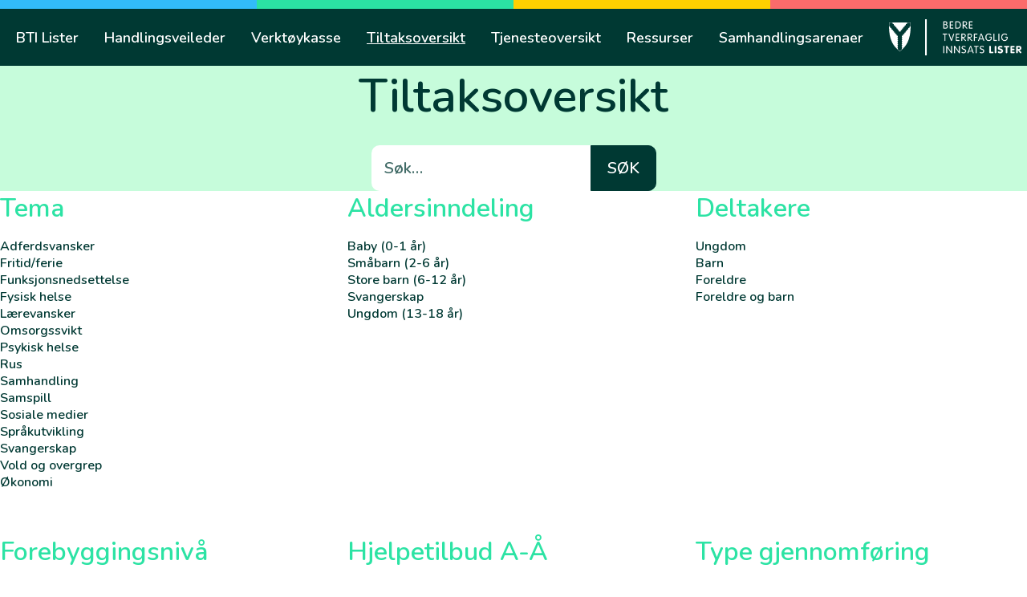

--- FILE ---
content_type: text/html; charset=UTF-8
request_url: https://www.btilister.no/kvinesdal/tiltak/
body_size: 10652
content:
<!DOCTYPE html>
<html lang="nb-NO">
	<head>
		<meta charset="UTF-8">
		<meta name="viewport" content="width=device-width, initial-scale=1">
		<link rel="profile" href="http://gmpg.org/xfn/11">

		<script type="text/javascript">/* wpack.io publicPath */window.__wpackIobtilisterassetsdist='https://www.btilister.no/kvinesdal/wp-content/themes/suki-btilister/assets/dist/';</script><meta name='robots' content='index, follow, max-image-preview:large, max-snippet:-1, max-video-preview:-1' />

<!-- Google Tag Manager for WordPress by gtm4wp.com -->
<script data-cfasync="false" data-pagespeed-no-defer>
	var gtm4wp_datalayer_name = "dataLayer";
	var dataLayer = dataLayer || [];
</script>
<!-- End Google Tag Manager for WordPress by gtm4wp.com -->
	<!-- This site is optimized with the Yoast SEO plugin v20.4 - https://yoast.com/wordpress/plugins/seo/ -->
	<title>Arkiv for Tiltaksoversikt - Kvinesdal</title>
	<link rel="canonical" href="https://www.btilister.no/kvinesdal/tiltak/" />
	<link rel="next" href="https://www.btilister.no/kvinesdal/tiltak/page/2/" />
	<meta property="og:locale" content="nb_NO" />
	<meta property="og:type" content="website" />
	<meta property="og:title" content="Arkiv for Tiltaksoversikt - Kvinesdal" />
	<meta property="og:url" content="https://www.btilister.no/kvinesdal/tiltak/" />
	<meta property="og:site_name" content="Kvinesdal" />
	<meta name="twitter:card" content="summary_large_image" />
	<script type="application/ld+json" class="yoast-schema-graph">{"@context":"https://schema.org","@graph":[{"@type":"CollectionPage","@id":"https://www.btilister.no/kvinesdal/tiltak/","url":"https://www.btilister.no/kvinesdal/tiltak/","name":"Arkiv for Tiltaksoversikt - Kvinesdal","isPartOf":{"@id":"https://www.btilister.no/kvinesdal/#website"},"breadcrumb":{"@id":"https://www.btilister.no/kvinesdal/tiltak/#breadcrumb"},"inLanguage":"nb-NO"},{"@type":"BreadcrumbList","@id":"https://www.btilister.no/kvinesdal/tiltak/#breadcrumb","itemListElement":[{"@type":"ListItem","position":1,"name":"Kvindesdal kommune","item":"https://www.btilister.no/kvinesdal/"},{"@type":"ListItem","position":2,"name":"Tiltaksoversikt"}]},{"@type":"WebSite","@id":"https://www.btilister.no/kvinesdal/#website","url":"https://www.btilister.no/kvinesdal/","name":"Kvinesdal","description":"Bedre tverrfaglig innsats i kommunenavn","publisher":{"@id":"https://www.btilister.no/kvinesdal/#organization"},"potentialAction":[{"@type":"SearchAction","target":{"@type":"EntryPoint","urlTemplate":"https://www.btilister.no/kvinesdal/?s={search_term_string}"},"query-input":"required name=search_term_string"}],"inLanguage":"nb-NO"},{"@type":"Organization","@id":"https://www.btilister.no/kvinesdal/#organization","name":"Kvinesdal","url":"https://www.btilister.no/kvinesdal/","logo":{"@type":"ImageObject","inLanguage":"nb-NO","@id":"https://www.btilister.no/kvinesdal/#/schema/logo/image/","url":"https://d2b07qcu54n11f.cloudfront.net/wp-content/uploads/sites/6/2021/12/09094445/bti_lister_logotype_neg.png","contentUrl":"https://d2b07qcu54n11f.cloudfront.net/wp-content/uploads/sites/6/2021/12/09094445/bti_lister_logotype_neg.png","width":783,"height":296,"caption":"Kvinesdal"},"image":{"@id":"https://www.btilister.no/kvinesdal/#/schema/logo/image/"}}]}</script>
	<!-- / Yoast SEO plugin. -->


<link rel='dns-prefetch' href='//fonts.googleapis.com' />
<link href='https://fonts.gstatic.com' crossorigin rel='preconnect' />
<link rel="alternate" type="application/rss+xml" title="Kvinesdal &raquo; strøm" href="https://www.btilister.no/kvinesdal/feed/" />
<link rel="alternate" type="application/rss+xml" title="Kvinesdal &raquo; kommentarstrøm" href="https://www.btilister.no/kvinesdal/comments/feed/" />
<link rel="alternate" type="application/rss+xml" title="Kvinesdal &raquo; Tiltaksoversikt-strøm" href="https://www.btilister.no/kvinesdal/tiltak/feed/" />
<style id='wp-img-auto-sizes-contain-inline-css' type='text/css'>
img:is([sizes=auto i],[sizes^="auto," i]){contain-intrinsic-size:3000px 1500px}
/*# sourceURL=wp-img-auto-sizes-contain-inline-css */
</style>
<style id='wp-emoji-styles-inline-css' type='text/css'>

	img.wp-smiley, img.emoji {
		display: inline !important;
		border: none !important;
		box-shadow: none !important;
		height: 1em !important;
		width: 1em !important;
		margin: 0 0.07em !important;
		vertical-align: -0.1em !important;
		background: none !important;
		padding: 0 !important;
	}
/*# sourceURL=wp-emoji-styles-inline-css */
</style>
<style id='wp-block-library-inline-css' type='text/css'>
:root{--wp-block-synced-color:#7a00df;--wp-block-synced-color--rgb:122,0,223;--wp-bound-block-color:var(--wp-block-synced-color);--wp-editor-canvas-background:#ddd;--wp-admin-theme-color:#007cba;--wp-admin-theme-color--rgb:0,124,186;--wp-admin-theme-color-darker-10:#006ba1;--wp-admin-theme-color-darker-10--rgb:0,107,160.5;--wp-admin-theme-color-darker-20:#005a87;--wp-admin-theme-color-darker-20--rgb:0,90,135;--wp-admin-border-width-focus:2px}@media (min-resolution:192dpi){:root{--wp-admin-border-width-focus:1.5px}}.wp-element-button{cursor:pointer}:root .has-very-light-gray-background-color{background-color:#eee}:root .has-very-dark-gray-background-color{background-color:#313131}:root .has-very-light-gray-color{color:#eee}:root .has-very-dark-gray-color{color:#313131}:root .has-vivid-green-cyan-to-vivid-cyan-blue-gradient-background{background:linear-gradient(135deg,#00d084,#0693e3)}:root .has-purple-crush-gradient-background{background:linear-gradient(135deg,#34e2e4,#4721fb 50%,#ab1dfe)}:root .has-hazy-dawn-gradient-background{background:linear-gradient(135deg,#faaca8,#dad0ec)}:root .has-subdued-olive-gradient-background{background:linear-gradient(135deg,#fafae1,#67a671)}:root .has-atomic-cream-gradient-background{background:linear-gradient(135deg,#fdd79a,#004a59)}:root .has-nightshade-gradient-background{background:linear-gradient(135deg,#330968,#31cdcf)}:root .has-midnight-gradient-background{background:linear-gradient(135deg,#020381,#2874fc)}:root{--wp--preset--font-size--normal:16px;--wp--preset--font-size--huge:42px}.has-regular-font-size{font-size:1em}.has-larger-font-size{font-size:2.625em}.has-normal-font-size{font-size:var(--wp--preset--font-size--normal)}.has-huge-font-size{font-size:var(--wp--preset--font-size--huge)}.has-text-align-center{text-align:center}.has-text-align-left{text-align:left}.has-text-align-right{text-align:right}.has-fit-text{white-space:nowrap!important}#end-resizable-editor-section{display:none}.aligncenter{clear:both}.items-justified-left{justify-content:flex-start}.items-justified-center{justify-content:center}.items-justified-right{justify-content:flex-end}.items-justified-space-between{justify-content:space-between}.screen-reader-text{border:0;clip-path:inset(50%);height:1px;margin:-1px;overflow:hidden;padding:0;position:absolute;width:1px;word-wrap:normal!important}.screen-reader-text:focus{background-color:#ddd;clip-path:none;color:#444;display:block;font-size:1em;height:auto;left:5px;line-height:normal;padding:15px 23px 14px;text-decoration:none;top:5px;width:auto;z-index:100000}html :where(.has-border-color){border-style:solid}html :where([style*=border-top-color]){border-top-style:solid}html :where([style*=border-right-color]){border-right-style:solid}html :where([style*=border-bottom-color]){border-bottom-style:solid}html :where([style*=border-left-color]){border-left-style:solid}html :where([style*=border-width]){border-style:solid}html :where([style*=border-top-width]){border-top-style:solid}html :where([style*=border-right-width]){border-right-style:solid}html :where([style*=border-bottom-width]){border-bottom-style:solid}html :where([style*=border-left-width]){border-left-style:solid}html :where(img[class*=wp-image-]){height:auto;max-width:100%}:where(figure){margin:0 0 1em}html :where(.is-position-sticky){--wp-admin--admin-bar--position-offset:var(--wp-admin--admin-bar--height,0px)}@media screen and (max-width:600px){html :where(.is-position-sticky){--wp-admin--admin-bar--position-offset:0px}}

/*# sourceURL=wp-block-library-inline-css */
</style><style id='global-styles-inline-css' type='text/css'>
:root{--wp--preset--aspect-ratio--square: 1;--wp--preset--aspect-ratio--4-3: 4/3;--wp--preset--aspect-ratio--3-4: 3/4;--wp--preset--aspect-ratio--3-2: 3/2;--wp--preset--aspect-ratio--2-3: 2/3;--wp--preset--aspect-ratio--16-9: 16/9;--wp--preset--aspect-ratio--9-16: 9/16;--wp--preset--color--black: #000000;--wp--preset--color--cyan-bluish-gray: #abb8c3;--wp--preset--color--white: #ffffff;--wp--preset--color--pale-pink: #f78da7;--wp--preset--color--vivid-red: #cf2e2e;--wp--preset--color--luminous-vivid-orange: #ff6900;--wp--preset--color--luminous-vivid-amber: #fcb900;--wp--preset--color--light-green-cyan: #7bdcb5;--wp--preset--color--vivid-green-cyan: #00d084;--wp--preset--color--pale-cyan-blue: #8ed1fc;--wp--preset--color--vivid-cyan-blue: #0693e3;--wp--preset--color--vivid-purple: #9b51e0;--wp--preset--gradient--vivid-cyan-blue-to-vivid-purple: linear-gradient(135deg,rgb(6,147,227) 0%,rgb(155,81,224) 100%);--wp--preset--gradient--light-green-cyan-to-vivid-green-cyan: linear-gradient(135deg,rgb(122,220,180) 0%,rgb(0,208,130) 100%);--wp--preset--gradient--luminous-vivid-amber-to-luminous-vivid-orange: linear-gradient(135deg,rgb(252,185,0) 0%,rgb(255,105,0) 100%);--wp--preset--gradient--luminous-vivid-orange-to-vivid-red: linear-gradient(135deg,rgb(255,105,0) 0%,rgb(207,46,46) 100%);--wp--preset--gradient--very-light-gray-to-cyan-bluish-gray: linear-gradient(135deg,rgb(238,238,238) 0%,rgb(169,184,195) 100%);--wp--preset--gradient--cool-to-warm-spectrum: linear-gradient(135deg,rgb(74,234,220) 0%,rgb(151,120,209) 20%,rgb(207,42,186) 40%,rgb(238,44,130) 60%,rgb(251,105,98) 80%,rgb(254,248,76) 100%);--wp--preset--gradient--blush-light-purple: linear-gradient(135deg,rgb(255,206,236) 0%,rgb(152,150,240) 100%);--wp--preset--gradient--blush-bordeaux: linear-gradient(135deg,rgb(254,205,165) 0%,rgb(254,45,45) 50%,rgb(107,0,62) 100%);--wp--preset--gradient--luminous-dusk: linear-gradient(135deg,rgb(255,203,112) 0%,rgb(199,81,192) 50%,rgb(65,88,208) 100%);--wp--preset--gradient--pale-ocean: linear-gradient(135deg,rgb(255,245,203) 0%,rgb(182,227,212) 50%,rgb(51,167,181) 100%);--wp--preset--gradient--electric-grass: linear-gradient(135deg,rgb(202,248,128) 0%,rgb(113,206,126) 100%);--wp--preset--gradient--midnight: linear-gradient(135deg,rgb(2,3,129) 0%,rgb(40,116,252) 100%);--wp--preset--font-size--small: 13.6px;--wp--preset--font-size--medium: 19.2px;--wp--preset--font-size--large: 24px;--wp--preset--font-size--x-large: 42px;--wp--preset--font-size--regular: 16px;--wp--preset--font-size--huge: 32px;--wp--preset--spacing--20: 0.44rem;--wp--preset--spacing--30: 0.67rem;--wp--preset--spacing--40: 1rem;--wp--preset--spacing--50: 1.5rem;--wp--preset--spacing--60: 2.25rem;--wp--preset--spacing--70: 3.38rem;--wp--preset--spacing--80: 5.06rem;--wp--preset--shadow--natural: 6px 6px 9px rgba(0, 0, 0, 0.2);--wp--preset--shadow--deep: 12px 12px 50px rgba(0, 0, 0, 0.4);--wp--preset--shadow--sharp: 6px 6px 0px rgba(0, 0, 0, 0.2);--wp--preset--shadow--outlined: 6px 6px 0px -3px rgb(255, 255, 255), 6px 6px rgb(0, 0, 0);--wp--preset--shadow--crisp: 6px 6px 0px rgb(0, 0, 0);}:where(.is-layout-flex){gap: 0.5em;}:where(.is-layout-grid){gap: 0.5em;}body .is-layout-flex{display: flex;}.is-layout-flex{flex-wrap: wrap;align-items: center;}.is-layout-flex > :is(*, div){margin: 0;}body .is-layout-grid{display: grid;}.is-layout-grid > :is(*, div){margin: 0;}:where(.wp-block-columns.is-layout-flex){gap: 2em;}:where(.wp-block-columns.is-layout-grid){gap: 2em;}:where(.wp-block-post-template.is-layout-flex){gap: 1.25em;}:where(.wp-block-post-template.is-layout-grid){gap: 1.25em;}.has-black-color{color: var(--wp--preset--color--black) !important;}.has-cyan-bluish-gray-color{color: var(--wp--preset--color--cyan-bluish-gray) !important;}.has-white-color{color: var(--wp--preset--color--white) !important;}.has-pale-pink-color{color: var(--wp--preset--color--pale-pink) !important;}.has-vivid-red-color{color: var(--wp--preset--color--vivid-red) !important;}.has-luminous-vivid-orange-color{color: var(--wp--preset--color--luminous-vivid-orange) !important;}.has-luminous-vivid-amber-color{color: var(--wp--preset--color--luminous-vivid-amber) !important;}.has-light-green-cyan-color{color: var(--wp--preset--color--light-green-cyan) !important;}.has-vivid-green-cyan-color{color: var(--wp--preset--color--vivid-green-cyan) !important;}.has-pale-cyan-blue-color{color: var(--wp--preset--color--pale-cyan-blue) !important;}.has-vivid-cyan-blue-color{color: var(--wp--preset--color--vivid-cyan-blue) !important;}.has-vivid-purple-color{color: var(--wp--preset--color--vivid-purple) !important;}.has-black-background-color{background-color: var(--wp--preset--color--black) !important;}.has-cyan-bluish-gray-background-color{background-color: var(--wp--preset--color--cyan-bluish-gray) !important;}.has-white-background-color{background-color: var(--wp--preset--color--white) !important;}.has-pale-pink-background-color{background-color: var(--wp--preset--color--pale-pink) !important;}.has-vivid-red-background-color{background-color: var(--wp--preset--color--vivid-red) !important;}.has-luminous-vivid-orange-background-color{background-color: var(--wp--preset--color--luminous-vivid-orange) !important;}.has-luminous-vivid-amber-background-color{background-color: var(--wp--preset--color--luminous-vivid-amber) !important;}.has-light-green-cyan-background-color{background-color: var(--wp--preset--color--light-green-cyan) !important;}.has-vivid-green-cyan-background-color{background-color: var(--wp--preset--color--vivid-green-cyan) !important;}.has-pale-cyan-blue-background-color{background-color: var(--wp--preset--color--pale-cyan-blue) !important;}.has-vivid-cyan-blue-background-color{background-color: var(--wp--preset--color--vivid-cyan-blue) !important;}.has-vivid-purple-background-color{background-color: var(--wp--preset--color--vivid-purple) !important;}.has-black-border-color{border-color: var(--wp--preset--color--black) !important;}.has-cyan-bluish-gray-border-color{border-color: var(--wp--preset--color--cyan-bluish-gray) !important;}.has-white-border-color{border-color: var(--wp--preset--color--white) !important;}.has-pale-pink-border-color{border-color: var(--wp--preset--color--pale-pink) !important;}.has-vivid-red-border-color{border-color: var(--wp--preset--color--vivid-red) !important;}.has-luminous-vivid-orange-border-color{border-color: var(--wp--preset--color--luminous-vivid-orange) !important;}.has-luminous-vivid-amber-border-color{border-color: var(--wp--preset--color--luminous-vivid-amber) !important;}.has-light-green-cyan-border-color{border-color: var(--wp--preset--color--light-green-cyan) !important;}.has-vivid-green-cyan-border-color{border-color: var(--wp--preset--color--vivid-green-cyan) !important;}.has-pale-cyan-blue-border-color{border-color: var(--wp--preset--color--pale-cyan-blue) !important;}.has-vivid-cyan-blue-border-color{border-color: var(--wp--preset--color--vivid-cyan-blue) !important;}.has-vivid-purple-border-color{border-color: var(--wp--preset--color--vivid-purple) !important;}.has-vivid-cyan-blue-to-vivid-purple-gradient-background{background: var(--wp--preset--gradient--vivid-cyan-blue-to-vivid-purple) !important;}.has-light-green-cyan-to-vivid-green-cyan-gradient-background{background: var(--wp--preset--gradient--light-green-cyan-to-vivid-green-cyan) !important;}.has-luminous-vivid-amber-to-luminous-vivid-orange-gradient-background{background: var(--wp--preset--gradient--luminous-vivid-amber-to-luminous-vivid-orange) !important;}.has-luminous-vivid-orange-to-vivid-red-gradient-background{background: var(--wp--preset--gradient--luminous-vivid-orange-to-vivid-red) !important;}.has-very-light-gray-to-cyan-bluish-gray-gradient-background{background: var(--wp--preset--gradient--very-light-gray-to-cyan-bluish-gray) !important;}.has-cool-to-warm-spectrum-gradient-background{background: var(--wp--preset--gradient--cool-to-warm-spectrum) !important;}.has-blush-light-purple-gradient-background{background: var(--wp--preset--gradient--blush-light-purple) !important;}.has-blush-bordeaux-gradient-background{background: var(--wp--preset--gradient--blush-bordeaux) !important;}.has-luminous-dusk-gradient-background{background: var(--wp--preset--gradient--luminous-dusk) !important;}.has-pale-ocean-gradient-background{background: var(--wp--preset--gradient--pale-ocean) !important;}.has-electric-grass-gradient-background{background: var(--wp--preset--gradient--electric-grass) !important;}.has-midnight-gradient-background{background: var(--wp--preset--gradient--midnight) !important;}.has-small-font-size{font-size: var(--wp--preset--font-size--small) !important;}.has-medium-font-size{font-size: var(--wp--preset--font-size--medium) !important;}.has-large-font-size{font-size: var(--wp--preset--font-size--large) !important;}.has-x-large-font-size{font-size: var(--wp--preset--font-size--x-large) !important;}
/*# sourceURL=global-styles-inline-css */
</style>

<style id='classic-theme-styles-inline-css' type='text/css'>
/*! This file is auto-generated */
.wp-block-button__link{color:#fff;background-color:#32373c;border-radius:9999px;box-shadow:none;text-decoration:none;padding:calc(.667em + 2px) calc(1.333em + 2px);font-size:1.125em}.wp-block-file__button{background:#32373c;color:#fff;text-decoration:none}
/*# sourceURL=/wp-includes/css/classic-themes.min.css */
</style>
<link rel='stylesheet' id='suki-google-fonts-css' href='https://fonts.googleapis.com/css?family=Nunito%3A100%2C100i%2C200%2C200i%2C300%2C300i%2C400%2C400i%2C500%2C500i%2C600%2C600i%2C700%2C700i%2C800%2C800i%2C900%2C900i&#038;subset=latin&#038;ver=1.3.7' type='text/css' media='all' />
<link rel='stylesheet' id='suki-css' href='https://www.btilister.no/kvinesdal/wp-content/themes/suki/assets/css/main.min.css?ver=1.3.7' type='text/css' media='all' />
<style id='suki-inline-css' type='text/css'>
/* Suki Dynamic CSS */
html{font-family:"Nunito",sans-serif;font-weight:600;line-height:1.35}.has-medium-text-size{line-height:calc(0.9 * 1.35)}.has-large-text-size{line-height:calc(0.825 * 1.35)}.has-huge-text-size{line-height:calc(0.75 * 1.35)}p.has-drop-cap:not(:focus):first-letter{font-size:4.05em}body{color:#003933}a,button.suki-toggle,.navigation .nav-links a:hover,.navigation .nav-links a:focus,.tagcloud a:hover,.tagcloud a:focus,.comment-body .reply:hover,.comment-body .reply:focus,.comment-metadata a:hover,.comment-metadata a:focus{color:#003933}.entry-meta a:hover,.entry-meta a:focus,.widget .post-date a:hover,.widget .post-date a:focus,.widget_rss .rss-date a:hover,.widget_rss .rss-date a:focus{color:#003933}h1 a:hover,h1 a:focus,.h1 a:hover,.h1 a:focus,h2 a:hover,h2 a:focus,.h2 a:hover,.h2 a:focus,h3 a:hover,h3 a:focus,.h3 a:hover,.h3 a:focus,h4 a:hover,h4 a:focus,.h4 a:hover,.h4 a:focus,h5 a:hover,h5 a:focus,.h5 a:hover,.h5 a:focus,h6 a:hover,h6 a:focus,.h6 a:hover,.h6 a:focus,.comment-author a:hover,.comment-author a:focus,.entry-author-name a:hover,.entry-author-name a:focus{color:#003933}.suki-header-section a:not(.button):hover,.suki-header-section a:not(.button):focus,.suki-header-section .suki-toggle:hover,.suki-header-section .suki-toggle:focus,.suki-header-section .menu .sub-menu a:not(.button):hover,.suki-header-section .menu .sub-menu a:not(.button):focus,.suki-header-section .menu .sub-menu .suki-toggle:hover,.suki-header-section .menu .sub-menu .suki-toggle:focus,.suki-header-section-vertical a:not(.button):hover,.suki-header-section-vertical a:not(.button):focus,.suki-header-section-vertical .suki-toggle:hover,.suki-header-section-vertical .suki-toggle:focus,.suki-header-section-vertical .menu .sub-menu a:not(.button):hover,.suki-header-section-vertical .menu .sub-menu a:not(.button):focus,.suki-header-section-vertical .menu .sub-menu .suki-toggle:hover,.suki-header-section-vertical .menu .sub-menu .suki-toggle:focus{color:#003933}::selection{background-color:#003933}.suki-header-cart .cart-count{background-color:#003933}a:hover,a:focus,.suki-toggle:hover,.suki-toggle:focus{color:#2ce3a4}h1,.h1{font-size:28px}.title,.entry-title,.page-title{font-size:28px}h2,.h2{font-size:32px}h3,.h3{font-size:24px}legend,.small-title,.entry-small-title,.comments-title,.comment-reply-title{font-size:24px}h4,.h4{font-size:20px;line-height:1.5}.widget_block>[class^="wp-block-"]>h2:first-child,.widget_block>[class^="wp-block-"]>h3:first-child,.widget_block>[class^="wp-block-"]>h4:first-child,.widget_block>[class^="wp-block-"]>h5:first-child,.widget_block>[class^="wp-block-"]>h6:first-child,.widget-title{font-size:20px;line-height:1.5}h1,.h1,h2,.h2,h3,.h3,h4,.h4,h5,.h5,h6,.h6,h1 a,.h1 a,h2 a,.h2 a,h3 a,.h3 a,h4 a,.h4 a,h5 a,.h5 a,h6 a,.h6 a,table th,button.suki-toggle,.navigation .nav-links .current,.comment-author a,.entry-author-name,.entry-author-name a,.widget-title,p.has-drop-cap:not(:focus):first-letter{color:#003933}.suki-header-section a:not(.button),.suki-header-section .suki-toggle,.suki-header-section .menu .sub-menu a:not(.button),.suki-header-section .menu .sub-menu .suki-toggle,.suki-header-section-vertical a:not(.button),.suki-header-section-vertical .suki-toggle,.suki-header-section-vertical .menu .sub-menu a:not(.button),.suki-header-section-vertical .menu .sub-menu .suki-toggle{color:#003933}button,input[type="button"],input[type="reset"],input[type="submit"],.button,a.button,a.wp-block-button__link{padding:20px 45px 20px 45px;border-width:0;border-radius:32px;font-size:20px;background-color:#fff;border-color:#fff;color:#003933}button:hover,button:focus,input[type="button"]:hover,input[type="button"]:focus,input[type="reset"]:hover,input[type="reset"]:focus,input[type="submit"]:hover,input[type="submit"]:focus,.button:hover,.button:focus,a.button:hover,a.button:focus,a.wp-block-button__link:hover,a.wp-block-button__link:focus{background-color:#003933;border-color:#003933}input[type="text"],input[type="password"],input[type="color"],input[type="date"],input[type="datetime-local"],input[type="email"],input[type="month"],input[type="number"],input[type="search"],input[type="tel"],input[type="time"],input[type="url"],input[type="week"],.input,select,textarea,span.select2-container .select2-selection,span.select2-container .select2-dropdown{border-width:0;border-radius:10px}.suki-wrapper,.suki-section-contained>.suki-section-inner{width:1280px}.suki-header-section .menu .sub-menu{max-width:1280px}.suki-content-layout-wide .alignwide{max-width:1280px;left:calc(50% - min((1280px / 2),50vw - 20px))}.suki-section-default.suki-content-layout-wide [class$="__inner-container"]>*:not(.alignwide):not(.alignfull){width:1280px}.suki-header-logo .suki-logo-image{width:120px}.suki-header-mobile-logo .suki-logo-image{width:108px}.suki-header-main-bar{height:71px;font-weight:600;font-size:18px;line-height:1;color:#fff}.suki-header-main-bar .suki-header-column>*{padding:0 16px}.suki-header-main-bar-row{margin:0 -16px}.suki-header-main-bar .suki-header-menu .menu-item{padding:0 16px}.suki-header-main-bar.suki-header-menu-highlight-background .suki-header-menu>.menu>.menu-item>.suki-menu-item-link,.suki-header-main-bar.suki-header-menu-highlight-border-top .suki-header-menu>.menu>.menu-item>.suki-menu-item-link,.suki-header-main-bar.suki-header-menu-highlight-border-bottom .suki-header-menu>.menu>.menu-item>.suki-menu-item-link{padding:0 16px}.suki-header-main-bar.suki-header-menu-highlight-none .suki-header-menu>.menu>.menu-item>.sub-menu,.suki-header-main-bar.suki-header-menu-highlight-underline .suki-header-menu>.menu>.menu-item>.sub-menu{margin-left:-16px}.suki-header-main-bar-inner{background-color:#003933}.suki-header-main-bar .menu>.menu-item .sub-menu{background-color:#003933;color:#fff}.suki-header-main-bar a:not(.button),.suki-header-main-bar .suki-toggle,.suki-header-main-bar .menu>.menu-item .sub-menu a:not(.button){color:#fff}.suki-header-main-bar a:not(.button):hover,.suki-header-main-bar a:not(.button):focus,.suki-header-main-bar .suki-toggle:hover,.suki-header-main-bar .suki-toggle:focus,.suki-header-main-bar .menu>.menu-item .sub-menu a:not(.button):hover,.suki-header-main-bar .menu>.menu-item .sub-menu a:not(.button):focus{color:#fff}.suki-header-main-bar .current-menu-item>.suki-menu-item-link,.suki-header-main-bar .current-menu-ancestor>.suki-menu-item-link{color:#fff}.suki-header-main-bar .menu>.menu-item .sub-menu .current-menu-item>.suki-menu-item-link,.suki-header-main-bar .menu>.menu-item .sub-menu .current-menu-ancestor>.suki-menu-item-link{color:#fff}.suki-header-top-bar-inner{padding:0;background-color:#003933}.suki-header-top-bar .menu>.menu-item .sub-menu{background-color:#003933}.suki-header-mobile-main-bar{height:101px}.suki-header-mobile-main-bar .suki-menu-icon{font-size:21px}.suki-header-mobile-main-bar-inner{background-color:#003933}.suki-header-mobile-main-bar a:not(.button),.suki-header-mobile-main-bar .suki-toggle{color:#fff}.suki-header-mobile-main-bar a:not(.button):hover,.suki-header-mobile-main-bar a:not(.button):focus,.suki-header-mobile-main-bar .suki-toggle:hover,.suki-header-mobile-main-bar .suki-toggle:focus{color:#fff}.suki-header-mobile-vertical-bar{font-size:22px;background-color:#003933;color:#fff}.suki-header-mobile-vertical-bar a:not(.button),.suki-header-mobile-vertical-bar .suki-toggle,.suki-header-mobile-vertical-bar .menu .sub-menu a:not(.button),.suki-header-mobile-vertical-bar .menu .sub-menu .suki-toggle{color:#fff}.suki-header-mobile-vertical-bar a:not(.button):hover,.suki-header-mobile-vertical-bar a:not(.button):focus,.suki-header-mobile-vertical-bar .suki-toggle:hover,.suki-header-mobile-vertical-bar .suki-toggle:focus,.suki-header-mobile-vertical-bar .menu .sub-menu a:not(.button):hover,.suki-header-mobile-vertical-bar .menu .sub-menu a:not(.button):focus,.suki-header-mobile-vertical-bar .menu .sub-menu .suki-toggle:hover,.suki-header-mobile-vertical-bar .menu .sub-menu .suki-toggle:focus{color:#fff}.suki-header-mobile-vertical-bar .current-menu-item>.suki-menu-item-link,.suki-header-mobile-vertical-bar .current-menu-ancestor>.suki-menu-item-link{color:#fff}.suki-content-inner{padding:0}
/*# sourceURL=suki-inline-css */
</style>
<link rel='stylesheet' id='wpackio_btilistermain_main_css_175a28a1_css_style-css' href='https://www.btilister.no/kvinesdal/wp-content/themes/suki-btilister/assets/dist/main/css-175a28a1.css?ver=1.0.0' type='text/css' media='all' />
<script type="text/javascript" src="https://www.btilister.no/kvinesdal/wp-content/plugins/svg-support/vendor/DOMPurify/DOMPurify.min.js?ver=1.0.1" id="bodhi-dompurify-library-js"></script>
<script type="text/javascript" src="https://www.btilister.no/kvinesdal/wp-includes/js/jquery/jquery.min.js?ver=3.7.1" id="jquery-core-js"></script>
<script type="text/javascript" src="https://www.btilister.no/kvinesdal/wp-includes/js/jquery/jquery-migrate.min.js?ver=3.4.1" id="jquery-migrate-js"></script>
<script type="text/javascript" src="https://www.btilister.no/kvinesdal/wp-content/plugins/svg-support/js/min/svgs-inline-min.js?ver=1.0.1" id="bodhi_svg_inline-js"></script>
<script type="text/javascript" id="bodhi_svg_inline-js-after">
/* <![CDATA[ */
cssTarget="img.inline-svg";ForceInlineSVGActive="false";frontSanitizationEnabled="on";
//# sourceURL=bodhi_svg_inline-js-after
/* ]]> */
</script>
<script type="text/javascript" id="wp-wpso-front-scripts-js-extra">
/* <![CDATA[ */
var wpso = {"ajaxurl":"https://www.btilister.no/kvinesdal/wp-admin/admin-ajax.php","user_items":[]};
//# sourceURL=wp-wpso-front-scripts-js-extra
/* ]]> */
</script>
<script type="text/javascript" src="https://www.btilister.no/kvinesdal/wp-content/plugins/wp-sort-order/js/front-scripts.js?t=2026010317&amp;ver=6.9" id="wp-wpso-front-scripts-js"></script>
<link rel="https://api.w.org/" href="https://www.btilister.no/kvinesdal/wp-json/" /><link rel="EditURI" type="application/rsd+xml" title="RSD" href="https://www.btilister.no/kvinesdal/xmlrpc.php?rsd" />
<meta name="generator" content="WordPress 6.9" />

<!-- Google Tag Manager for WordPress by gtm4wp.com -->
<!-- GTM Container placement set to automatic -->
<script data-cfasync="false" data-pagespeed-no-defer type="text/javascript">
	var dataLayer_content = {"pagePostType":"measures"};
	dataLayer.push( dataLayer_content );
</script>
<script data-cfasync="false">
(function(w,d,s,l,i){w[l]=w[l]||[];w[l].push({'gtm.start':
new Date().getTime(),event:'gtm.js'});var f=d.getElementsByTagName(s)[0],
j=d.createElement(s),dl=l!='dataLayer'?'&l='+l:'';j.async=true;j.src=
'//www.googletagmanager.com/gtm.'+'js?id='+i+dl;f.parentNode.insertBefore(j,f);
})(window,document,'script','dataLayer','GTM-TCT7D4L');
</script>
<!-- End Google Tag Manager -->
<!-- End Google Tag Manager for WordPress by gtm4wp.com --><style> :root{--btilister-color-palette-1: #333333;--btilister-color-palette-2: #666666;--btilister-color-palette-3: #0066cc;--btilister-color-palette-4: #004c99;--btilister-color-palette-5: rgba(0,0,0,0.1);--btilister-color-palette-6: rgba(0,0,0,0.05);--btilister-color-palette-7: #ffffff;--btilister-color-palette-8: #000000;--btilister-container-width: 1280px;--btilister-content-narrow-width: 720px;--btilister-content-padding: 0px 0px 0px 0px;--btilister-content-padding--tablet: ;--btilister-content-padding--mobile: ;--btilister-heading-text-color: #003933;--btilister-body-text-color: #003933;--btilister-page-header-breadcrumb-text-color: ;--btilister-page-header-breadcrumb-link-text-color: ;--btilister-page-header-breadcrumb-link-hover-text-color: ;--btilister-header-main-bar-height: 71px;--btilister-header-mobile-main-bar-height: 101px;}</style><style> :root{--color-first: #33bdfa;--color-first-dark: #002c40;--color-first-light: #d8f1fc;--color-second: #2ce3a4;--color-second-dark: #003933;--color-second-light: #c6fcdb;--color-third: #ffd100;--color-third-dark: #403400;--color-third-light: #f8efc5;--color-fourth: #fc6c6c;--color-fourth-dark: #4d0000;--color-fourth-light: #ffd8d8;}</style><style type="text/css">.recentcomments a{display:inline !important;padding:0 !important;margin:0 !important;}</style><style type="text/css" id="suki-custom-css">

</style>
<link rel="icon" href="https://d2b07qcu54n11f.cloudfront.net/wp-content/uploads/sites/6/2022/12/14145231/cropped-FAV-Lister_1512-32x32.png" sizes="32x32" />
<link rel="icon" href="https://d2b07qcu54n11f.cloudfront.net/wp-content/uploads/sites/6/2022/12/14145231/cropped-FAV-Lister_1512-192x192.png" sizes="192x192" />
<link rel="apple-touch-icon" href="https://d2b07qcu54n11f.cloudfront.net/wp-content/uploads/sites/6/2022/12/14145231/cropped-FAV-Lister_1512-180x180.png" />
<meta name="msapplication-TileImage" content="https://d2b07qcu54n11f.cloudfront.net/wp-content/uploads/sites/6/2022/12/14145231/cropped-FAV-Lister_1512-270x270.png" />
		<style type="text/css" id="wp-custom-css">
			.custom-hero::after {
	display: none;
}		</style>
			</head>

	<body class="archive post-type-archive post-type-archive-measures wp-custom-logo wp-embed-responsive wp-theme-suki wp-child-theme-suki-btilister ltr hfeed suki-page-layout-full-width suki-ver-1-3-7 suki-font-smoothing-1">
		
<!-- GTM Container placement set to automatic -->
<!-- Google Tag Manager (noscript) -->
				<noscript><iframe src="https://www.googletagmanager.com/ns.html?id=GTM-TCT7D4L" height="0" width="0" style="display:none;visibility:hidden" aria-hidden="true"></iframe></noscript>
<!-- End Google Tag Manager (noscript) -->	<a class="skip-link screen-reader-text" href="#content">Skip to content</a>
	<div id="mobile-vertical-header" class="suki-header-mobile-vertical suki-header suki-popup suki-header-mobile-vertical-display-drawer suki-header-mobile-vertical-position-left suki-text-align-left" itemscope itemtype="https://schema.org/WPHeader">
			<div class="suki-popup-background suki-popup-close"></div>
	
	<div class="suki-header-mobile-vertical-bar suki-header-section-vertical suki-popup-content">
		<div class="suki-header-section-vertical-column">
			<div class="suki-header-mobile-vertical-bar-top suki-header-section-vertical-row">
				<nav class="suki-header-mobile-menu suki-header-menu site-navigation" role="navigation" itemscope itemtype="https://schema.org/SiteNavigationElement" aria-label="Mobile Header Menu">
	<ul id="menu-sidemeny" class="menu suki-toggle-menu"><li id="menu-item-97" class="menu-item menu-item-type-custom menu-item-object-custom menu-item-97"><a href="/" class="suki-menu-item-link "><span class="suki-menu-item-title">BTI Lister</span></a></li>
<li id="menu-item-390" class="menu-item menu-item-type-post_type_archive menu-item-object-action-guide menu-item-390"><a href="https://www.btilister.no/kvinesdal/handlingsveileder/" class="suki-menu-item-link "><span class="suki-menu-item-title">Handlingsveileder</span></a></li>
<li id="menu-item-579" class="menu-item menu-item-type-post_type_archive menu-item-object-tools menu-item-579"><a href="https://www.btilister.no/kvinesdal/verktoy/" class="suki-menu-item-link "><span class="suki-menu-item-title">Verktøykasse</span></a></li>
<li id="menu-item-580" class="menu-item menu-item-type-post_type_archive menu-item-object-measures current-menu-item menu-item-580"><a href="https://www.btilister.no/kvinesdal/tiltak/" aria-current="page" class="suki-menu-item-link "><span class="suki-menu-item-title">Tiltaksoversikt</span></a></li>
<li id="menu-item-581" class="menu-item menu-item-type-post_type_archive menu-item-object-services menu-item-581"><a href="https://www.btilister.no/kvinesdal/tjenester/" class="suki-menu-item-link "><span class="suki-menu-item-title">Tjenesteoversikt</span></a></li>
<li id="menu-item-582" class="menu-item menu-item-type-post_type_archive menu-item-object-resources menu-item-582"><a href="https://www.btilister.no/kvinesdal/ressurser/" class="suki-menu-item-link "><span class="suki-menu-item-title">Ressurser</span></a></li>
<li id="menu-item-860" class="menu-item menu-item-type-post_type_archive menu-item-object-interaction_arenas menu-item-860"><a href="https://www.btilister.no/kvinesdal/samhandlingsarenaer/" class="suki-menu-item-link "><span class="suki-menu-item-title">Samhandlingsarenaer</span></a></li>
</ul></nav>			</div>
		</div>

			</div>
</div>
		<div id="canvas" class="suki-canvas">
			<div id="page" class="site">

					<header id="masthead" class="suki-header site-header" role="banner" itemscope itemtype="https://schema.org/WPHeader">
		
<div class="top-bar-color-line">
	<div class="top-bar-color-line-first-color"></div>
	<div class="top-bar-color-line-second-color"></div>
	<div class="top-bar-color-line-third-color"></div>
	<div class="top-bar-color-line-fourth-color"></div>
</div>
<div id="header" class="suki-header-main suki-header">
	<div id="suki-header-main-bar" class="suki-header-main-bar suki-header-section suki-section suki-section-full-width suki-header-menu-highlight-none">
	<div class="suki-header-main-bar-inner suki-section-inner">

		
		<div class="suki-wrapper">
			<div class="suki-header-main-bar-row suki-header-row ">
														<div class="suki-header-main-bar-left suki-header-column">
						<nav class="suki-header-menu-1 suki-header-menu site-navigation" role="navigation" itemscope itemtype="https://schema.org/SiteNavigationElement" aria-label="Header Menu 1">
	<ul id="menu-sidemeny-1" class="menu suki-hover-menu"><li class="menu-item menu-item-type-custom menu-item-object-custom menu-item-97"><a href="/" class="suki-menu-item-link "><span class="suki-menu-item-title">BTI Lister</span></a></li>
<li class="menu-item menu-item-type-post_type_archive menu-item-object-action-guide menu-item-390"><a href="https://www.btilister.no/kvinesdal/handlingsveileder/" class="suki-menu-item-link "><span class="suki-menu-item-title">Handlingsveileder</span></a></li>
<li class="menu-item menu-item-type-post_type_archive menu-item-object-tools menu-item-579"><a href="https://www.btilister.no/kvinesdal/verktoy/" class="suki-menu-item-link "><span class="suki-menu-item-title">Verktøykasse</span></a></li>
<li class="menu-item menu-item-type-post_type_archive menu-item-object-measures current-menu-item menu-item-580"><a href="https://www.btilister.no/kvinesdal/tiltak/" aria-current="page" class="suki-menu-item-link "><span class="suki-menu-item-title">Tiltaksoversikt</span></a></li>
<li class="menu-item menu-item-type-post_type_archive menu-item-object-services menu-item-581"><a href="https://www.btilister.no/kvinesdal/tjenester/" class="suki-menu-item-link "><span class="suki-menu-item-title">Tjenesteoversikt</span></a></li>
<li class="menu-item menu-item-type-post_type_archive menu-item-object-resources menu-item-582"><a href="https://www.btilister.no/kvinesdal/ressurser/" class="suki-menu-item-link "><span class="suki-menu-item-title">Ressurser</span></a></li>
<li class="menu-item menu-item-type-post_type_archive menu-item-object-interaction_arenas menu-item-860"><a href="https://www.btilister.no/kvinesdal/samhandlingsarenaer/" class="suki-menu-item-link "><span class="suki-menu-item-title">Samhandlingsarenaer</span></a></li>
</ul></nav>					</div>
																			<div class="suki-header-main-bar-right suki-header-column">
						<div class="suki-header-logo site-branding menu">
	<div class="site-title menu-item h1">
		<a href="https://www.btilister.no/kvinesdal/" rel="home" class="suki-menu-item-link">
			<span class="custom-logo"><img class="inline-svg" src="https://www.btilister.no/kvinesdal/wp-content/uploads/sites/6/2022/11/kvinesdal-kommune-logo.svg"></span>	<span class="suki-default-logo suki-logo"><span class="suki-logo-image"><img width="783" height="296" src="https://d2b07qcu54n11f.cloudfront.net/wp-content/uploads/sites/6/2021/12/09094445/bti_lister_logotype_neg.png" class="attachment-full size-full" alt="" decoding="async" fetchpriority="high" srcset="https://d2b07qcu54n11f.cloudfront.net/wp-content/uploads/sites/6/2021/12/09094445/bti_lister_logotype_neg.png 783w, https://d2b07qcu54n11f.cloudfront.net/wp-content/uploads/sites/6/2021/12/09094445/bti_lister_logotype_neg-300x113.png 300w, https://d2b07qcu54n11f.cloudfront.net/wp-content/uploads/sites/6/2021/12/09094445/bti_lister_logotype_neg-768x290.png 768w" sizes="(max-width: 783px) 100vw, 783px" /></span><span class="screen-reader-text">Kvinesdal</span></span>
			</a>
	</div>
</div>					</div>
							</div>
		</div>

		
	</div>
</div></div> <div id="mobile-header" class="suki-header-mobile suki-header">
		<div id="suki-header-mobile-main-bar" class="suki-header-mobile-main-bar suki-header-section suki-section suki-section-default">
		<div class="suki-header-mobile-main-bar-inner suki-section-inner">
			<div class="suki-wrapper">
				<div class="suki-header-mobile-main-bar-row suki-header-row ">
																	<div class="suki-header-mobile-main-bar-left suki-header-column">
							<div class="suki-header-mobile-vertical-toggle">
	<button class="suki-popup-toggle suki-toggle" data-target="mobile-vertical-header" aria-expanded="false">
		<span class="suki-icon suki-menu-icon" title="" aria-hidden="true"><svg xmlns="http://www.w3.org/2000/svg" viewBox="0 0 64 64" width="64" height="64"><path d="M60,35H4a2,2,0,0,1-2-2V31a2,2,0,0,1,2-2H60a2,2,0,0,1,2,2v2A2,2,0,0,1,60,35Zm0-22H4a2,2,0,0,1-2-2V9A2,2,0,0,1,4,7H60a2,2,0,0,1,2,2v2A2,2,0,0,1,60,13Zm0,44H4a2,2,0,0,1-2-2V53a2,2,0,0,1,2-2H60a2,2,0,0,1,2,2v2A2,2,0,0,1,60,57Z"/></svg></span>		<span class="screen-reader-text">Mobile Menu</span>
	</button>
</div>						</div>
																							<div class="suki-header-mobile-main-bar-right suki-header-column">
							<div class="suki-header-mobile-logo site-branding menu">
	<div class="site-title menu-item h1">
		<a href="https://www.btilister.no/kvinesdal/" rel="home" class="suki-menu-item-link">
			<span class="custom-logo"><img class="inline-svg" src="https://www.btilister.no/kvinesdal/wp-content/uploads/sites/6/2022/11/kvinesdal-kommune-logo.svg"></span>	<span class="suki-default-logo suki-logo"><span class="suki-logo-image"><img width="783" height="296" src="https://d2b07qcu54n11f.cloudfront.net/wp-content/uploads/sites/6/2021/12/09094445/bti_lister_logotype_neg.png" class="attachment-full size-full" alt="" decoding="async" srcset="https://d2b07qcu54n11f.cloudfront.net/wp-content/uploads/sites/6/2021/12/09094445/bti_lister_logotype_neg.png 783w, https://d2b07qcu54n11f.cloudfront.net/wp-content/uploads/sites/6/2021/12/09094445/bti_lister_logotype_neg-300x113.png 300w, https://d2b07qcu54n11f.cloudfront.net/wp-content/uploads/sites/6/2021/12/09094445/bti_lister_logotype_neg-768x290.png 768w" sizes="(max-width: 783px) 100vw, 783px" /></span><span class="screen-reader-text">Kvinesdal</span></span>
			</a>
	</div>
</div>						</div>
									</div>
			</div>
		</div>
	</div>
</div>	</header>
	<div id="content" class="suki-content site-content suki-section suki-section-full-width suki-content-layout-wide">

	
	<div class="suki-content-inner suki-section-inner">
		<div class="suki-wrapper">

			 

			<div class="suki-content-row"><div id="primary" class="content-area">
	<main id="main" class="site-main" role="main"><header class="measures-main-archive-header-outer">
	<div class="measures-main-archive-header-inner">
		<h1 class="measures-main-archive-header-title">Tiltaksoversikt</h1>		<form role="search" method="get" class="search-form measures-main-archive-header-search" action="https://www.btilister.no/kvinesdal/">
			<input type="hidden" name="post_type" value="measures" />
			<label>
				<span class="screen-reader-text">Søk etter:</span>
				<input type="search" class="search-field" placeholder="Søk…" value="" name="s">
			</label>
			<input type="submit" class="search-submit" value="Søk">
		</form>
	</div>
</header>
		<div class="measures-main-archive-content-outer">
			<div class="measures-main-archive-content-inner">
							<div class="measure-main-archive-term">
					<a class="measure-main-archive-term-parent-link" href="https://www.btilister.no/kvinesdal/tiltaks-kategori/tema/"><h2>Tema</h2></a>
					<ul>
														<li>
									<a class="measure-main-archive-term-child-link" href="https://www.btilister.no/kvinesdal/tiltaks-kategori/adferdsvansker/">Adferdsvansker</a>
								</li>
																<li>
									<a class="measure-main-archive-term-child-link" href="https://www.btilister.no/kvinesdal/tiltaks-kategori/fritid-ferie/">Fritid/ferie</a>
								</li>
																<li>
									<a class="measure-main-archive-term-child-link" href="https://www.btilister.no/kvinesdal/tiltaks-kategori/funksjonsnedsettelse/">Funksjonsnedsettelse</a>
								</li>
																<li>
									<a class="measure-main-archive-term-child-link" href="https://www.btilister.no/kvinesdal/tiltaks-kategori/fysisk-helse/">Fysisk helse</a>
								</li>
																<li>
									<a class="measure-main-archive-term-child-link" href="https://www.btilister.no/kvinesdal/tiltaks-kategori/laerevansker/">Lærevansker</a>
								</li>
																<li>
									<a class="measure-main-archive-term-child-link" href="https://www.btilister.no/kvinesdal/tiltaks-kategori/omsorgssvikt/">Omsorgssvikt</a>
								</li>
																<li>
									<a class="measure-main-archive-term-child-link" href="https://www.btilister.no/kvinesdal/tiltaks-kategori/psykisk-helse/">Psykisk helse</a>
								</li>
																<li>
									<a class="measure-main-archive-term-child-link" href="https://www.btilister.no/kvinesdal/tiltaks-kategori/rus/">Rus</a>
								</li>
																<li>
									<a class="measure-main-archive-term-child-link" href="https://www.btilister.no/kvinesdal/tiltaks-kategori/samhandling/">Samhandling</a>
								</li>
																<li>
									<a class="measure-main-archive-term-child-link" href="https://www.btilister.no/kvinesdal/tiltaks-kategori/samspill/">Samspill</a>
								</li>
																<li>
									<a class="measure-main-archive-term-child-link" href="https://www.btilister.no/kvinesdal/tiltaks-kategori/sosiale-medier/">Sosiale medier</a>
								</li>
																<li>
									<a class="measure-main-archive-term-child-link" href="https://www.btilister.no/kvinesdal/tiltaks-kategori/sprakutvikling/">Språkutvikling</a>
								</li>
																<li>
									<a class="measure-main-archive-term-child-link" href="https://www.btilister.no/kvinesdal/tiltaks-kategori/svangerskap-tema/">Svangerskap</a>
								</li>
																<li>
									<a class="measure-main-archive-term-child-link" href="https://www.btilister.no/kvinesdal/tiltaks-kategori/vold-og-overgrep/">Vold og overgrep</a>
								</li>
																<li>
									<a class="measure-main-archive-term-child-link" href="https://www.btilister.no/kvinesdal/tiltaks-kategori/okonomi/">Økonomi</a>
								</li>
													</ul>
				</div>
							<div class="measure-main-archive-term">
					<a class="measure-main-archive-term-parent-link" href="https://www.btilister.no/kvinesdal/tiltaks-kategori/aldersinndeling/"><h2>Aldersinndeling</h2></a>
					<ul>
														<li>
									<a class="measure-main-archive-term-child-link" href="https://www.btilister.no/kvinesdal/tiltaks-kategori/baby-0-1-ar/">Baby (0-1 år)</a>
								</li>
																<li>
									<a class="measure-main-archive-term-child-link" href="https://www.btilister.no/kvinesdal/tiltaks-kategori/smabarn-2-6-ar/">Småbarn (2-6 år)</a>
								</li>
																<li>
									<a class="measure-main-archive-term-child-link" href="https://www.btilister.no/kvinesdal/tiltaks-kategori/store-barn-6-12-ar/">Store barn (6-12 år)</a>
								</li>
																<li>
									<a class="measure-main-archive-term-child-link" href="https://www.btilister.no/kvinesdal/tiltaks-kategori/svangerskap/">Svangerskap</a>
								</li>
																<li>
									<a class="measure-main-archive-term-child-link" href="https://www.btilister.no/kvinesdal/tiltaks-kategori/ungdom-13-18-ar/">Ungdom (13-18 år)</a>
								</li>
													</ul>
				</div>
							<div class="measure-main-archive-term">
					<a class="measure-main-archive-term-parent-link" href="https://www.btilister.no/kvinesdal/tiltaks-kategori/deltakere/"><h2>Deltakere</h2></a>
					<ul>
														<li>
									<a class="measure-main-archive-term-child-link" href="https://www.btilister.no/kvinesdal/tiltaks-kategori/ungdom/">Ungdom</a>
								</li>
																<li>
									<a class="measure-main-archive-term-child-link" href="https://www.btilister.no/kvinesdal/tiltaks-kategori/barn/">Barn</a>
								</li>
																<li>
									<a class="measure-main-archive-term-child-link" href="https://www.btilister.no/kvinesdal/tiltaks-kategori/foreldre/">Foreldre</a>
								</li>
																<li>
									<a class="measure-main-archive-term-child-link" href="https://www.btilister.no/kvinesdal/tiltaks-kategori/foreldre-og-barn/">Foreldre og barn</a>
								</li>
													</ul>
				</div>
							<div class="measure-main-archive-term">
					<a class="measure-main-archive-term-parent-link" href="https://www.btilister.no/kvinesdal/tiltaks-kategori/forebyggingsniva/"><h2>Forebyggingsnivå</h2></a>
					<ul>
														<li>
									<a class="measure-main-archive-term-child-link" href="https://www.btilister.no/kvinesdal/tiltaks-kategori/indikative-niva/">Indikative nivå</a>
								</li>
																<li>
									<a class="measure-main-archive-term-child-link" href="https://www.btilister.no/kvinesdal/tiltaks-kategori/selektive-niva/">Selektive nivå</a>
								</li>
																<li>
									<a class="measure-main-archive-term-child-link" href="https://www.btilister.no/kvinesdal/tiltaks-kategori/universelle-niva/">Universelle nivå</a>
								</li>
													</ul>
				</div>
							<div class="measure-main-archive-term">
					<a class="measure-main-archive-term-parent-link" href="https://www.btilister.no/kvinesdal/tiltaks-kategori/hjelpetilbud-a-a/"><h2>Hjelpetilbud A-Å</h2></a>
					<ul>
											</ul>
				</div>
							<div class="measure-main-archive-term">
					<a class="measure-main-archive-term-parent-link" href="https://www.btilister.no/kvinesdal/tiltaks-kategori/type-gjennomforing/"><h2>Type gjennomføring</h2></a>
					<ul>
														<li>
									<a class="measure-main-archive-term-child-link" href="https://www.btilister.no/kvinesdal/tiltaks-kategori/gruppe/">Gruppe</a>
								</li>
																<li>
									<a class="measure-main-archive-term-child-link" href="https://www.btilister.no/kvinesdal/tiltaks-kategori/individuell/">Individuell</a>
								</li>
													</ul>
				</div>
						</div>
		</div>
		
	<nav class="navigation pagination" aria-label="Sidepaginering">
		<h2 class="screen-reader-text">Sidepaginering</h2>
		<div class="nav-links"><span aria-current="page" class="page-numbers current">1</span>
<a class="page-numbers" href="https://www.btilister.no/kvinesdal/tiltak/page/2/">2</a>
<a class="page-numbers" href="https://www.btilister.no/kvinesdal/tiltak/page/3/">3</a>
<a class="page-numbers" href="https://www.btilister.no/kvinesdal/tiltak/page/4/">4</a>
<span class="page-numbers dots">&hellip;</span>
<a class="page-numbers" href="https://www.btilister.no/kvinesdal/tiltak/page/10/">10</a>
<a class="next page-numbers" href="https://www.btilister.no/kvinesdal/tiltak/page/2/">&raquo;</a></div>
	</nav>	</main>
</div>			</div>

			
		</div>
	</div>
</div>	<footer id="colophon" class="site-footer suki-footer" role="contentinfo" itemscope itemtype="https://schema.org/WPFooter">
			</footer>
					
			</div>
		</div>

		
<div id="no-futher-concern-popup" class="no-futher-concern-popup suki-popup">
	<div class="suki-popup-background suki-popup-close"></div>

	<div class="no-futher-concern-popup-box suki-popup-content">
		<div class="no-futher-concern-popup-content">
							<div id="animation-popup"></div>
										<h1>Saken avsluttes</h1>
										<div><p>Du kan gå ut av handlingsveilederen</p>
</div>
					</div>

		<button class="suki-popup-close-icon suki-popup-close suki-toggle"><span class="suki-icon " title="" aria-hidden="true"><svg xmlns="http://www.w3.org/2000/svg" viewBox="0 0 64 64" width="64" height="64"><path d="M36.2,32,56,12.2a1.93,1.93,0,0,0,0-2.8L54.6,8a1.93,1.93,0,0,0-2.8,0L32,27.8,12.2,8A1.93,1.93,0,0,0,9.4,8L8,9.4a1.93,1.93,0,0,0,0,2.8L27.8,32,8,51.8a1.93,1.93,0,0,0,0,2.8L9.4,56a1.93,1.93,0,0,0,2.8,0L32,36.2,51.8,56a1.93,1.93,0,0,0,2.8,0L56,54.6a1.93,1.93,0,0,0,0-2.8Z"/></svg></span></button>
	</div>
</div>
<script type="speculationrules">
{"prefetch":[{"source":"document","where":{"and":[{"href_matches":"/kvinesdal/*"},{"not":{"href_matches":["/kvinesdal/wp-*.php","/kvinesdal/wp-admin/*","/kvinesdal/wp-content/uploads/sites/6/*","/kvinesdal/wp-content/*","/kvinesdal/wp-content/plugins/*","/kvinesdal/wp-content/themes/suki-btilister/*","/kvinesdal/wp-content/themes/suki/*","/kvinesdal/*\\?(.+)"]}},{"not":{"selector_matches":"a[rel~=\"nofollow\"]"}},{"not":{"selector_matches":".no-prefetch, .no-prefetch a"}}]},"eagerness":"conservative"}]}
</script>
<script type="text/javascript" src="https://www.btilister.no/kvinesdal/wp-content/themes/suki-btilister/assets/dist/main/runtime-5d96d3e9.js?ver=1.0.0" id="wpackio_btilistermain_main_runtime_5d96d3e9_js_script-js"></script>
<script type="text/javascript" src="https://www.btilister.no/kvinesdal/wp-content/themes/suki-btilister/assets/dist/main/vendors~js-917e6509.js?ver=1.0.0" id="wpackio_btilistermain_main_vendors_js_917e6509_js_script-js"></script>
<script type="text/javascript" src="https://www.btilister.no/kvinesdal/wp-content/themes/suki-btilister/assets/dist/main/js-bf0a9eb2.js?ver=1.0.0" id="wpackio_btilistermain_main_js_bf0a9eb2_js_script-js"></script>
<script type="text/javascript" src="https://www.btilister.no/kvinesdal/wp-content/plugins/duracelltomi-google-tag-manager/js/gtm4wp-form-move-tracker.js?ver=1.16.2" id="gtm4wp-form-move-tracker-js"></script>
<script type="text/javascript" src="https://www.btilister.no/kvinesdal/wp-content/themes/suki-btilister/assets/dist/main/css-87b579ed.js?ver=1.0.0" id="wpackio_btilistermain_main_css_87b579ed_js_script-js"></script>
<script type="text/javascript" id="suki-js-extra">
/* <![CDATA[ */
var sukiConfig = {"breakpoints":{"mobile":500,"tablet":768,"desktop":1024}};
//# sourceURL=suki-js-extra
/* ]]> */
</script>
<script type="text/javascript" src="https://www.btilister.no/kvinesdal/wp-content/themes/suki/assets/js/main.min.js?ver=1.3.7" id="suki-js"></script>
<script id="wp-emoji-settings" type="application/json">
{"baseUrl":"https://s.w.org/images/core/emoji/17.0.2/72x72/","ext":".png","svgUrl":"https://s.w.org/images/core/emoji/17.0.2/svg/","svgExt":".svg","source":{"concatemoji":"https://www.btilister.no/kvinesdal/wp-includes/js/wp-emoji-release.min.js?ver=6.9"}}
</script>
<script type="module">
/* <![CDATA[ */
/*! This file is auto-generated */
const a=JSON.parse(document.getElementById("wp-emoji-settings").textContent),o=(window._wpemojiSettings=a,"wpEmojiSettingsSupports"),s=["flag","emoji"];function i(e){try{var t={supportTests:e,timestamp:(new Date).valueOf()};sessionStorage.setItem(o,JSON.stringify(t))}catch(e){}}function c(e,t,n){e.clearRect(0,0,e.canvas.width,e.canvas.height),e.fillText(t,0,0);t=new Uint32Array(e.getImageData(0,0,e.canvas.width,e.canvas.height).data);e.clearRect(0,0,e.canvas.width,e.canvas.height),e.fillText(n,0,0);const a=new Uint32Array(e.getImageData(0,0,e.canvas.width,e.canvas.height).data);return t.every((e,t)=>e===a[t])}function p(e,t){e.clearRect(0,0,e.canvas.width,e.canvas.height),e.fillText(t,0,0);var n=e.getImageData(16,16,1,1);for(let e=0;e<n.data.length;e++)if(0!==n.data[e])return!1;return!0}function u(e,t,n,a){switch(t){case"flag":return n(e,"\ud83c\udff3\ufe0f\u200d\u26a7\ufe0f","\ud83c\udff3\ufe0f\u200b\u26a7\ufe0f")?!1:!n(e,"\ud83c\udde8\ud83c\uddf6","\ud83c\udde8\u200b\ud83c\uddf6")&&!n(e,"\ud83c\udff4\udb40\udc67\udb40\udc62\udb40\udc65\udb40\udc6e\udb40\udc67\udb40\udc7f","\ud83c\udff4\u200b\udb40\udc67\u200b\udb40\udc62\u200b\udb40\udc65\u200b\udb40\udc6e\u200b\udb40\udc67\u200b\udb40\udc7f");case"emoji":return!a(e,"\ud83e\u1fac8")}return!1}function f(e,t,n,a){let r;const o=(r="undefined"!=typeof WorkerGlobalScope&&self instanceof WorkerGlobalScope?new OffscreenCanvas(300,150):document.createElement("canvas")).getContext("2d",{willReadFrequently:!0}),s=(o.textBaseline="top",o.font="600 32px Arial",{});return e.forEach(e=>{s[e]=t(o,e,n,a)}),s}function r(e){var t=document.createElement("script");t.src=e,t.defer=!0,document.head.appendChild(t)}a.supports={everything:!0,everythingExceptFlag:!0},new Promise(t=>{let n=function(){try{var e=JSON.parse(sessionStorage.getItem(o));if("object"==typeof e&&"number"==typeof e.timestamp&&(new Date).valueOf()<e.timestamp+604800&&"object"==typeof e.supportTests)return e.supportTests}catch(e){}return null}();if(!n){if("undefined"!=typeof Worker&&"undefined"!=typeof OffscreenCanvas&&"undefined"!=typeof URL&&URL.createObjectURL&&"undefined"!=typeof Blob)try{var e="postMessage("+f.toString()+"("+[JSON.stringify(s),u.toString(),c.toString(),p.toString()].join(",")+"));",a=new Blob([e],{type:"text/javascript"});const r=new Worker(URL.createObjectURL(a),{name:"wpTestEmojiSupports"});return void(r.onmessage=e=>{i(n=e.data),r.terminate(),t(n)})}catch(e){}i(n=f(s,u,c,p))}t(n)}).then(e=>{for(const n in e)a.supports[n]=e[n],a.supports.everything=a.supports.everything&&a.supports[n],"flag"!==n&&(a.supports.everythingExceptFlag=a.supports.everythingExceptFlag&&a.supports[n]);var t;a.supports.everythingExceptFlag=a.supports.everythingExceptFlag&&!a.supports.flag,a.supports.everything||((t=a.source||{}).concatemoji?r(t.concatemoji):t.wpemoji&&t.twemoji&&(r(t.twemoji),r(t.wpemoji)))});
//# sourceURL=https://www.btilister.no/kvinesdal/wp-includes/js/wp-emoji-loader.min.js
/* ]]> */
</script>
	</body>
</html>

--- FILE ---
content_type: text/plain
request_url: https://www.google-analytics.com/j/collect?v=1&_v=j102&a=1821735262&t=pageview&_s=1&dl=https%3A%2F%2Fwww.btilister.no%2Fkvinesdal%2Ftiltak%2F&ul=en-us%40posix&dt=Arkiv%20for%20Tiltaksoversikt%20-%20Kvinesdal&sr=1280x720&vp=1280x720&_u=YEBAAEABAAAAACAAI~&jid=2020053488&gjid=1966792131&cid=662429098.1769138262&tid=UA-112740937-1&_gid=1688074411.1769138262&_r=1&_slc=1&gtm=45He61m0n81TCT7D4Lza200&gcd=13l3l3l3l1l1&dma=0&tag_exp=103116026~103200004~104527907~104528501~104684208~104684211~105391252~115495940~115616986~115938466~115938468~116682875~116988315~117041588~117099528~117223558&z=1042959008
body_size: -450
content:
2,cG-5TC1WTC03X

--- FILE ---
content_type: image/svg+xml
request_url: https://www.btilister.no/kvinesdal/wp-content/uploads/sites/6/2022/11/kvinesdal-kommune-logo.svg
body_size: 542
content:
<svg xmlns="http://www.w3.org/2000/svg" viewBox="0 0 484.03 635.72"><g id="Layer_2" data-name="Layer 2"><g id="Layer_1-2" data-name="Layer 1"><path id="Path_62" data-name="Path 62" d="M315.32,285.63a26.08,26.08,0,0,0-4.67-.42A25.26,25.26,0,0,0,297.53,332a22.89,22.89,0,0,0-3.07,2.2,25.26,25.26,0,0,0-2.91,35.59l0,0a25.41,25.41,0,0,0,6.66,5.51,23.34,23.34,0,0,0-3.84,2.71,25.28,25.28,0,0,0-2.84,35.61,25.73,25.73,0,0,0,6.65,5.51,23.8,23.8,0,0,0-3.83,2.62,25.3,25.3,0,0,0-2.89,35.65,26.12,26.12,0,0,0,6.65,5.47,23.26,23.26,0,0,0-3.83,2.71,25.27,25.27,0,0,0,3.77,41.12A24.92,24.92,0,0,0,291.38,545,26,26,0,0,0,298,550.5,25.26,25.26,0,0,0,288.64,585a25.7,25.7,0,0,0,2.17,3.2c-15.82,14.13-32.05,27.22-48.47,39.56-16.5-12.34-32.8-25.43-48.73-39.6a25.21,25.21,0,0,0-7.19-37.59,25.86,25.86,0,0,0,3.85-2.62,25.3,25.3,0,0,0,2.89-35.66h0a25.71,25.71,0,0,0-6.65-5.46,24,24,0,0,0,3.84-2.71A25.26,25.26,0,0,0,186.58,463a27.1,27.1,0,0,0,3.84-2.62,25.33,25.33,0,0,0,2.85-35.66,26.08,26.08,0,0,0-6.65-5.46,27.12,27.12,0,0,0,3.84-2.71,25.26,25.26,0,0,0-3.76-41.12,27.1,27.1,0,0,0,3.84-2.62A25.23,25.23,0,0,0,187.3,332,25.24,25.24,0,0,0,174,285.24a26.27,26.27,0,0,0-4.68.42,25.23,25.23,0,0,0-23.78-33.75,22.7,22.7,0,0,0-4.65.45,25.24,25.24,0,0,0-23.79-33.79,28.18,28.18,0,0,0-4.67.44,25.22,25.22,0,0,0-23.79-33.74,23.33,23.33,0,0,0-4.64.46,25.28,25.28,0,0,0-23.88-33.84,26.12,26.12,0,0,0-4.67.46A25.23,25.23,0,0,0,27.82,118.9a24.87,24.87,0,0,0,1.31-7.79A25.29,25.29,0,0,0,6.25,85.94V6.25H78.41a24.8,24.8,0,0,0-.56,5.09,25.28,25.28,0,0,0,25.27,25.28,27.19,27.19,0,0,0,3.93-.34A25.25,25.25,0,0,0,131,69.4a27.07,27.07,0,0,0,4.67-.46,25.12,25.12,0,0,0,23.75,33.74,23.54,23.54,0,0,0,4.67-.44A25.25,25.25,0,0,0,187.87,136a26.69,26.69,0,0,0,4.63-.44,25.23,25.23,0,0,0,15.23,32.27,25.53,25.53,0,0,0,8.57,1.48h1.31a24.71,24.71,0,0,0-1.31,8.09,25.27,25.27,0,1,0,50.54.12v-.12a25,25,0,0,0-1.31-8.13c.64,0,1.31.08,1.94.08a25.23,25.23,0,0,0,23.79-33.75,26.8,26.8,0,0,0,4.64.44,25.24,25.24,0,0,0,23.79-33.78,23.61,23.61,0,0,0,4.67.44A25.2,25.2,0,0,0,348.15,69a26.84,26.84,0,0,0,4.65.46,25.34,25.34,0,0,0,25.28-25.39,25.63,25.63,0,0,0-1.22-7.72,26.09,26.09,0,0,0,3.84.34A25.29,25.29,0,0,0,406,11.39a24.9,24.9,0,0,0-.58-5.09h72.26V86.13a25.24,25.24,0,0,0-22.12,25,24.88,24.88,0,0,0,1.31,7.8,25.18,25.18,0,0,0-27.63,33.4,27.19,27.19,0,0,0-4.68-.46,25.16,25.16,0,0,0-23.74,33.8,24.51,24.51,0,0,0-4.68-.46A25.21,25.21,0,0,0,372.35,219a26.92,26.92,0,0,0-4.65-.44,25.26,25.26,0,0,0-23.8,33.78,23.61,23.61,0,0,0-4.67-.44,25.13,25.13,0,0,0-23.76,33.74M0,0V78.57C0,226.84,22.84,344.44,69.83,438.33c37.89,75.76,90.53,136.2,170.7,196l1.91,1.41,1.86-1.41c79.77-59.9,132.23-120.34,170-196C461.21,344.33,484,226.7,484,78.57V0Z"/></g></g></svg>

--- FILE ---
content_type: application/javascript; charset=UTF-8
request_url: https://www.btilister.no/kvinesdal/wp-content/themes/suki-btilister/assets/dist/main/css-87b579ed.js?ver=1.0.0
body_size: -121
content:
/*!
 * 
 * btilister
 * 
 * @author 
 * @version 0.1.0
 * @link UNLICENSED
 * @license UNLICENSED
 * 
 * Copyright (c) 2026 
 * 
 * This software is released under the UNLICENSED License
 * https://opensource.org/licenses/UNLICENSED
 * 
 * Compiled with the help of https://wpack.io
 * A zero setup Webpack Bundler Script for WordPress
 */
(window.wpackiobtilistermainJsonp=window.wpackiobtilistermainJsonp||[]).push([[1],[,function(i,t,n){var o="btilisterassets/dist".replace(/[^a-zA-Z0-9_-]/g,"");n.p=window["__wpackIo".concat(o)]},,,,,function(i,t,n){n(1),i.exports=n(7)},function(i,t,n){"use strict";n.r(t)}],[[6,0]]]);
//# sourceMappingURL=css-87b579ed.js.map